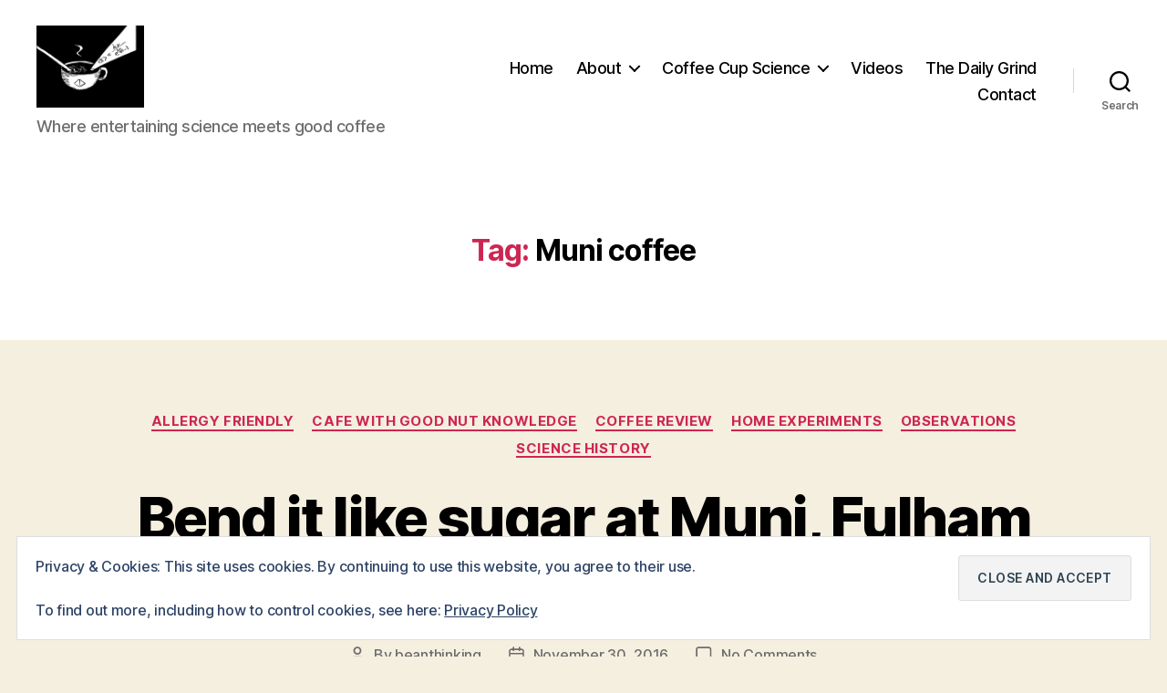

--- FILE ---
content_type: text/html; charset=UTF-8
request_url: https://www.beanthinking.org/?tag=muni-coffee
body_size: 17913
content:
<!DOCTYPE html>

<html class="no-js" lang="en-GB">

	<head>

		<meta charset="UTF-8">
		<meta name="viewport" content="width=device-width, initial-scale=1.0">

		<link rel="profile" href="https://gmpg.org/xfn/11">

		<title>Muni coffee &#8211; Bean Thinking</title>
<meta name='robots' content='max-image-preview:large' />
<link rel='dns-prefetch' href='//secure.gravatar.com' />
<link rel='dns-prefetch' href='//stats.wp.com' />
<link rel='dns-prefetch' href='//v0.wordpress.com' />
<link rel='preconnect' href='//i0.wp.com' />
<link rel="alternate" type="application/rss+xml" title="Bean Thinking &raquo; Feed" href="https://www.beanthinking.org/?feed=rss2" />
<link rel="alternate" type="application/rss+xml" title="Bean Thinking &raquo; Comments Feed" href="https://www.beanthinking.org/?feed=comments-rss2" />
<link rel="alternate" type="application/rss+xml" title="Bean Thinking &raquo; Muni coffee Tag Feed" href="https://www.beanthinking.org/?feed=rss2&#038;tag=muni-coffee" />
<style id='wp-img-auto-sizes-contain-inline-css'>
img:is([sizes=auto i],[sizes^="auto," i]){contain-intrinsic-size:3000px 1500px}
/*# sourceURL=wp-img-auto-sizes-contain-inline-css */
</style>
<link rel='stylesheet' id='validate-engine-css-css' href='https://www.beanthinking.org/wp-content/plugins/wysija-newsletters/css/validationEngine.jquery.css?ver=2.22' media='all' />
<style id='wp-emoji-styles-inline-css'>

	img.wp-smiley, img.emoji {
		display: inline !important;
		border: none !important;
		box-shadow: none !important;
		height: 1em !important;
		width: 1em !important;
		margin: 0 0.07em !important;
		vertical-align: -0.1em !important;
		background: none !important;
		padding: 0 !important;
	}
/*# sourceURL=wp-emoji-styles-inline-css */
</style>
<link rel='stylesheet' id='wp-block-library-css' href='https://www.beanthinking.org/wp-includes/css/dist/block-library/style.min.css?ver=6.9' media='all' />
<style id='global-styles-inline-css'>
:root{--wp--preset--aspect-ratio--square: 1;--wp--preset--aspect-ratio--4-3: 4/3;--wp--preset--aspect-ratio--3-4: 3/4;--wp--preset--aspect-ratio--3-2: 3/2;--wp--preset--aspect-ratio--2-3: 2/3;--wp--preset--aspect-ratio--16-9: 16/9;--wp--preset--aspect-ratio--9-16: 9/16;--wp--preset--color--black: #000000;--wp--preset--color--cyan-bluish-gray: #abb8c3;--wp--preset--color--white: #ffffff;--wp--preset--color--pale-pink: #f78da7;--wp--preset--color--vivid-red: #cf2e2e;--wp--preset--color--luminous-vivid-orange: #ff6900;--wp--preset--color--luminous-vivid-amber: #fcb900;--wp--preset--color--light-green-cyan: #7bdcb5;--wp--preset--color--vivid-green-cyan: #00d084;--wp--preset--color--pale-cyan-blue: #8ed1fc;--wp--preset--color--vivid-cyan-blue: #0693e3;--wp--preset--color--vivid-purple: #9b51e0;--wp--preset--color--accent: #cd2653;--wp--preset--color--primary: #000000;--wp--preset--color--secondary: #6d6d6d;--wp--preset--color--subtle-background: #dcd7ca;--wp--preset--color--background: #f5efe0;--wp--preset--gradient--vivid-cyan-blue-to-vivid-purple: linear-gradient(135deg,rgb(6,147,227) 0%,rgb(155,81,224) 100%);--wp--preset--gradient--light-green-cyan-to-vivid-green-cyan: linear-gradient(135deg,rgb(122,220,180) 0%,rgb(0,208,130) 100%);--wp--preset--gradient--luminous-vivid-amber-to-luminous-vivid-orange: linear-gradient(135deg,rgb(252,185,0) 0%,rgb(255,105,0) 100%);--wp--preset--gradient--luminous-vivid-orange-to-vivid-red: linear-gradient(135deg,rgb(255,105,0) 0%,rgb(207,46,46) 100%);--wp--preset--gradient--very-light-gray-to-cyan-bluish-gray: linear-gradient(135deg,rgb(238,238,238) 0%,rgb(169,184,195) 100%);--wp--preset--gradient--cool-to-warm-spectrum: linear-gradient(135deg,rgb(74,234,220) 0%,rgb(151,120,209) 20%,rgb(207,42,186) 40%,rgb(238,44,130) 60%,rgb(251,105,98) 80%,rgb(254,248,76) 100%);--wp--preset--gradient--blush-light-purple: linear-gradient(135deg,rgb(255,206,236) 0%,rgb(152,150,240) 100%);--wp--preset--gradient--blush-bordeaux: linear-gradient(135deg,rgb(254,205,165) 0%,rgb(254,45,45) 50%,rgb(107,0,62) 100%);--wp--preset--gradient--luminous-dusk: linear-gradient(135deg,rgb(255,203,112) 0%,rgb(199,81,192) 50%,rgb(65,88,208) 100%);--wp--preset--gradient--pale-ocean: linear-gradient(135deg,rgb(255,245,203) 0%,rgb(182,227,212) 50%,rgb(51,167,181) 100%);--wp--preset--gradient--electric-grass: linear-gradient(135deg,rgb(202,248,128) 0%,rgb(113,206,126) 100%);--wp--preset--gradient--midnight: linear-gradient(135deg,rgb(2,3,129) 0%,rgb(40,116,252) 100%);--wp--preset--font-size--small: 18px;--wp--preset--font-size--medium: 20px;--wp--preset--font-size--large: 26.25px;--wp--preset--font-size--x-large: 42px;--wp--preset--font-size--normal: 21px;--wp--preset--font-size--larger: 32px;--wp--preset--spacing--20: 0.44rem;--wp--preset--spacing--30: 0.67rem;--wp--preset--spacing--40: 1rem;--wp--preset--spacing--50: 1.5rem;--wp--preset--spacing--60: 2.25rem;--wp--preset--spacing--70: 3.38rem;--wp--preset--spacing--80: 5.06rem;--wp--preset--shadow--natural: 6px 6px 9px rgba(0, 0, 0, 0.2);--wp--preset--shadow--deep: 12px 12px 50px rgba(0, 0, 0, 0.4);--wp--preset--shadow--sharp: 6px 6px 0px rgba(0, 0, 0, 0.2);--wp--preset--shadow--outlined: 6px 6px 0px -3px rgb(255, 255, 255), 6px 6px rgb(0, 0, 0);--wp--preset--shadow--crisp: 6px 6px 0px rgb(0, 0, 0);}:where(.is-layout-flex){gap: 0.5em;}:where(.is-layout-grid){gap: 0.5em;}body .is-layout-flex{display: flex;}.is-layout-flex{flex-wrap: wrap;align-items: center;}.is-layout-flex > :is(*, div){margin: 0;}body .is-layout-grid{display: grid;}.is-layout-grid > :is(*, div){margin: 0;}:where(.wp-block-columns.is-layout-flex){gap: 2em;}:where(.wp-block-columns.is-layout-grid){gap: 2em;}:where(.wp-block-post-template.is-layout-flex){gap: 1.25em;}:where(.wp-block-post-template.is-layout-grid){gap: 1.25em;}.has-black-color{color: var(--wp--preset--color--black) !important;}.has-cyan-bluish-gray-color{color: var(--wp--preset--color--cyan-bluish-gray) !important;}.has-white-color{color: var(--wp--preset--color--white) !important;}.has-pale-pink-color{color: var(--wp--preset--color--pale-pink) !important;}.has-vivid-red-color{color: var(--wp--preset--color--vivid-red) !important;}.has-luminous-vivid-orange-color{color: var(--wp--preset--color--luminous-vivid-orange) !important;}.has-luminous-vivid-amber-color{color: var(--wp--preset--color--luminous-vivid-amber) !important;}.has-light-green-cyan-color{color: var(--wp--preset--color--light-green-cyan) !important;}.has-vivid-green-cyan-color{color: var(--wp--preset--color--vivid-green-cyan) !important;}.has-pale-cyan-blue-color{color: var(--wp--preset--color--pale-cyan-blue) !important;}.has-vivid-cyan-blue-color{color: var(--wp--preset--color--vivid-cyan-blue) !important;}.has-vivid-purple-color{color: var(--wp--preset--color--vivid-purple) !important;}.has-black-background-color{background-color: var(--wp--preset--color--black) !important;}.has-cyan-bluish-gray-background-color{background-color: var(--wp--preset--color--cyan-bluish-gray) !important;}.has-white-background-color{background-color: var(--wp--preset--color--white) !important;}.has-pale-pink-background-color{background-color: var(--wp--preset--color--pale-pink) !important;}.has-vivid-red-background-color{background-color: var(--wp--preset--color--vivid-red) !important;}.has-luminous-vivid-orange-background-color{background-color: var(--wp--preset--color--luminous-vivid-orange) !important;}.has-luminous-vivid-amber-background-color{background-color: var(--wp--preset--color--luminous-vivid-amber) !important;}.has-light-green-cyan-background-color{background-color: var(--wp--preset--color--light-green-cyan) !important;}.has-vivid-green-cyan-background-color{background-color: var(--wp--preset--color--vivid-green-cyan) !important;}.has-pale-cyan-blue-background-color{background-color: var(--wp--preset--color--pale-cyan-blue) !important;}.has-vivid-cyan-blue-background-color{background-color: var(--wp--preset--color--vivid-cyan-blue) !important;}.has-vivid-purple-background-color{background-color: var(--wp--preset--color--vivid-purple) !important;}.has-black-border-color{border-color: var(--wp--preset--color--black) !important;}.has-cyan-bluish-gray-border-color{border-color: var(--wp--preset--color--cyan-bluish-gray) !important;}.has-white-border-color{border-color: var(--wp--preset--color--white) !important;}.has-pale-pink-border-color{border-color: var(--wp--preset--color--pale-pink) !important;}.has-vivid-red-border-color{border-color: var(--wp--preset--color--vivid-red) !important;}.has-luminous-vivid-orange-border-color{border-color: var(--wp--preset--color--luminous-vivid-orange) !important;}.has-luminous-vivid-amber-border-color{border-color: var(--wp--preset--color--luminous-vivid-amber) !important;}.has-light-green-cyan-border-color{border-color: var(--wp--preset--color--light-green-cyan) !important;}.has-vivid-green-cyan-border-color{border-color: var(--wp--preset--color--vivid-green-cyan) !important;}.has-pale-cyan-blue-border-color{border-color: var(--wp--preset--color--pale-cyan-blue) !important;}.has-vivid-cyan-blue-border-color{border-color: var(--wp--preset--color--vivid-cyan-blue) !important;}.has-vivid-purple-border-color{border-color: var(--wp--preset--color--vivid-purple) !important;}.has-vivid-cyan-blue-to-vivid-purple-gradient-background{background: var(--wp--preset--gradient--vivid-cyan-blue-to-vivid-purple) !important;}.has-light-green-cyan-to-vivid-green-cyan-gradient-background{background: var(--wp--preset--gradient--light-green-cyan-to-vivid-green-cyan) !important;}.has-luminous-vivid-amber-to-luminous-vivid-orange-gradient-background{background: var(--wp--preset--gradient--luminous-vivid-amber-to-luminous-vivid-orange) !important;}.has-luminous-vivid-orange-to-vivid-red-gradient-background{background: var(--wp--preset--gradient--luminous-vivid-orange-to-vivid-red) !important;}.has-very-light-gray-to-cyan-bluish-gray-gradient-background{background: var(--wp--preset--gradient--very-light-gray-to-cyan-bluish-gray) !important;}.has-cool-to-warm-spectrum-gradient-background{background: var(--wp--preset--gradient--cool-to-warm-spectrum) !important;}.has-blush-light-purple-gradient-background{background: var(--wp--preset--gradient--blush-light-purple) !important;}.has-blush-bordeaux-gradient-background{background: var(--wp--preset--gradient--blush-bordeaux) !important;}.has-luminous-dusk-gradient-background{background: var(--wp--preset--gradient--luminous-dusk) !important;}.has-pale-ocean-gradient-background{background: var(--wp--preset--gradient--pale-ocean) !important;}.has-electric-grass-gradient-background{background: var(--wp--preset--gradient--electric-grass) !important;}.has-midnight-gradient-background{background: var(--wp--preset--gradient--midnight) !important;}.has-small-font-size{font-size: var(--wp--preset--font-size--small) !important;}.has-medium-font-size{font-size: var(--wp--preset--font-size--medium) !important;}.has-large-font-size{font-size: var(--wp--preset--font-size--large) !important;}.has-x-large-font-size{font-size: var(--wp--preset--font-size--x-large) !important;}
/*# sourceURL=global-styles-inline-css */
</style>

<style id='classic-theme-styles-inline-css'>
/*! This file is auto-generated */
.wp-block-button__link{color:#fff;background-color:#32373c;border-radius:9999px;box-shadow:none;text-decoration:none;padding:calc(.667em + 2px) calc(1.333em + 2px);font-size:1.125em}.wp-block-file__button{background:#32373c;color:#fff;text-decoration:none}
/*# sourceURL=/wp-includes/css/classic-themes.min.css */
</style>
<link rel='stylesheet' id='twentytwenty-style-css' href='https://www.beanthinking.org/wp-content/themes/twentytwenty/style.css?ver=3.0' media='all' />
<style id='twentytwenty-style-inline-css'>
.color-accent,.color-accent-hover:hover,.color-accent-hover:focus,:root .has-accent-color,.has-drop-cap:not(:focus):first-letter,.wp-block-button.is-style-outline,a { color: #cd2653; }blockquote,.border-color-accent,.border-color-accent-hover:hover,.border-color-accent-hover:focus { border-color: #cd2653; }button,.button,.faux-button,.wp-block-button__link,.wp-block-file .wp-block-file__button,input[type="button"],input[type="reset"],input[type="submit"],.bg-accent,.bg-accent-hover:hover,.bg-accent-hover:focus,:root .has-accent-background-color,.comment-reply-link { background-color: #cd2653; }.fill-children-accent,.fill-children-accent * { fill: #cd2653; }body,.entry-title a,:root .has-primary-color { color: #000000; }:root .has-primary-background-color { background-color: #000000; }cite,figcaption,.wp-caption-text,.post-meta,.entry-content .wp-block-archives li,.entry-content .wp-block-categories li,.entry-content .wp-block-latest-posts li,.wp-block-latest-comments__comment-date,.wp-block-latest-posts__post-date,.wp-block-embed figcaption,.wp-block-image figcaption,.wp-block-pullquote cite,.comment-metadata,.comment-respond .comment-notes,.comment-respond .logged-in-as,.pagination .dots,.entry-content hr:not(.has-background),hr.styled-separator,:root .has-secondary-color { color: #6d6d6d; }:root .has-secondary-background-color { background-color: #6d6d6d; }pre,fieldset,input,textarea,table,table *,hr { border-color: #dcd7ca; }caption,code,code,kbd,samp,.wp-block-table.is-style-stripes tbody tr:nth-child(odd),:root .has-subtle-background-background-color { background-color: #dcd7ca; }.wp-block-table.is-style-stripes { border-bottom-color: #dcd7ca; }.wp-block-latest-posts.is-grid li { border-top-color: #dcd7ca; }:root .has-subtle-background-color { color: #dcd7ca; }body:not(.overlay-header) .primary-menu > li > a,body:not(.overlay-header) .primary-menu > li > .icon,.modal-menu a,.footer-menu a, .footer-widgets a:where(:not(.wp-block-button__link)),#site-footer .wp-block-button.is-style-outline,.wp-block-pullquote:before,.singular:not(.overlay-header) .entry-header a,.archive-header a,.header-footer-group .color-accent,.header-footer-group .color-accent-hover:hover { color: #cd2653; }.social-icons a,#site-footer button:not(.toggle),#site-footer .button,#site-footer .faux-button,#site-footer .wp-block-button__link,#site-footer .wp-block-file__button,#site-footer input[type="button"],#site-footer input[type="reset"],#site-footer input[type="submit"] { background-color: #cd2653; }.header-footer-group,body:not(.overlay-header) #site-header .toggle,.menu-modal .toggle { color: #000000; }body:not(.overlay-header) .primary-menu ul { background-color: #000000; }body:not(.overlay-header) .primary-menu > li > ul:after { border-bottom-color: #000000; }body:not(.overlay-header) .primary-menu ul ul:after { border-left-color: #000000; }.site-description,body:not(.overlay-header) .toggle-inner .toggle-text,.widget .post-date,.widget .rss-date,.widget_archive li,.widget_categories li,.widget cite,.widget_pages li,.widget_meta li,.widget_nav_menu li,.powered-by-wordpress,.footer-credits .privacy-policy,.to-the-top,.singular .entry-header .post-meta,.singular:not(.overlay-header) .entry-header .post-meta a { color: #6d6d6d; }.header-footer-group pre,.header-footer-group fieldset,.header-footer-group input,.header-footer-group textarea,.header-footer-group table,.header-footer-group table *,.footer-nav-widgets-wrapper,#site-footer,.menu-modal nav *,.footer-widgets-outer-wrapper,.footer-top { border-color: #dcd7ca; }.header-footer-group table caption,body:not(.overlay-header) .header-inner .toggle-wrapper::before { background-color: #dcd7ca; }
/*# sourceURL=twentytwenty-style-inline-css */
</style>
<link rel='stylesheet' id='twentytwenty-fonts-css' href='https://www.beanthinking.org/wp-content/themes/twentytwenty/assets/css/font-inter.css?ver=3.0' media='all' />
<link rel='stylesheet' id='twentytwenty-print-style-css' href='https://www.beanthinking.org/wp-content/themes/twentytwenty/print.css?ver=3.0' media='print' />
<link rel='stylesheet' id='twentytwenty-jetpack-css' href='https://www.beanthinking.org/wp-content/plugins/jetpack/modules/theme-tools/compat/twentytwenty.css?ver=15.4' media='all' />
<style id='jetpack_facebook_likebox-inline-css'>
.widget_facebook_likebox {
	overflow: hidden;
}

/*# sourceURL=https://www.beanthinking.org/wp-content/plugins/jetpack/modules/widgets/facebook-likebox/style.css */
</style>
<script src="https://www.beanthinking.org/wp-content/themes/twentytwenty/assets/js/index.js?ver=3.0" id="twentytwenty-js-js" defer data-wp-strategy="defer"></script>
<link rel="https://api.w.org/" href="https://www.beanthinking.org/index.php?rest_route=/" /><link rel="alternate" title="JSON" type="application/json" href="https://www.beanthinking.org/index.php?rest_route=/wp/v2/tags/1339" /><link rel="EditURI" type="application/rsd+xml" title="RSD" href="https://www.beanthinking.org/xmlrpc.php?rsd" />
<meta name="generator" content="WordPress 6.9" />
	<style>img#wpstats{display:none}</style>
		<script>
document.documentElement.className = document.documentElement.className.replace( 'no-js', 'js' );
//# sourceURL=twentytwenty_no_js_class
</script>

<!-- Jetpack Open Graph Tags -->
<meta property="og:type" content="website" />
<meta property="og:title" content="Muni coffee &#8211; Bean Thinking" />
<meta property="og:url" content="https://www.beanthinking.org/?tag=muni-coffee" />
<meta property="og:site_name" content="Bean Thinking" />
<meta property="og:image" content="https://i0.wp.com/www.beanthinking.org/wp-content/uploads/2023/05/BeanThinking_cupimgext.jpg?fit=1006%2C768&#038;ssl=1" />
<meta property="og:image:width" content="1006" />
<meta property="og:image:height" content="768" />
<meta property="og:image:alt" content="" />
<meta property="og:locale" content="en_GB" />
<meta name="twitter:site" content="@thinking_bean" />

<!-- End Jetpack Open Graph Tags -->

	<link rel='stylesheet' id='eu-cookie-law-style-css' href='https://www.beanthinking.org/wp-content/plugins/jetpack/modules/widgets/eu-cookie-law/style.css?ver=15.4' media='all' />
</head>

	<body class="archive tag tag-muni-coffee tag-1339 wp-custom-logo wp-embed-responsive wp-theme-twentytwenty enable-search-modal has-no-pagination showing-comments show-avatars footer-top-visible">

		<a class="skip-link screen-reader-text" href="#site-content">Skip to the content</a>
		<header id="site-header" class="header-footer-group">

			<div class="header-inner section-inner">

				<div class="header-titles-wrapper">

					
						<button class="toggle search-toggle mobile-search-toggle" data-toggle-target=".search-modal" data-toggle-body-class="showing-search-modal" data-set-focus=".search-modal .search-field" aria-expanded="false">
							<span class="toggle-inner">
								<span class="toggle-icon">
									<svg class="svg-icon" aria-hidden="true" role="img" focusable="false" xmlns="http://www.w3.org/2000/svg" width="23" height="23" viewBox="0 0 23 23"><path d="M38.710696,48.0601792 L43,52.3494831 L41.3494831,54 L37.0601792,49.710696 C35.2632422,51.1481185 32.9839107,52.0076499 30.5038249,52.0076499 C24.7027226,52.0076499 20,47.3049272 20,41.5038249 C20,35.7027226 24.7027226,31 30.5038249,31 C36.3049272,31 41.0076499,35.7027226 41.0076499,41.5038249 C41.0076499,43.9839107 40.1481185,46.2632422 38.710696,48.0601792 Z M36.3875844,47.1716785 C37.8030221,45.7026647 38.6734666,43.7048964 38.6734666,41.5038249 C38.6734666,36.9918565 35.0157934,33.3341833 30.5038249,33.3341833 C25.9918565,33.3341833 22.3341833,36.9918565 22.3341833,41.5038249 C22.3341833,46.0157934 25.9918565,49.6734666 30.5038249,49.6734666 C32.7048964,49.6734666 34.7026647,48.8030221 36.1716785,47.3875844 C36.2023931,47.347638 36.2360451,47.3092237 36.2726343,47.2726343 C36.3092237,47.2360451 36.347638,47.2023931 36.3875844,47.1716785 Z" transform="translate(-20 -31)" /></svg>								</span>
								<span class="toggle-text">Search</span>
							</span>
						</button><!-- .search-toggle -->

					
					<div class="header-titles">

						<div class="site-logo faux-heading"><a href="https://www.beanthinking.org/" class="custom-logo-link" rel="home"><img width="1006" height="768" src="https://i0.wp.com/www.beanthinking.org/wp-content/uploads/2023/05/BeanThinking_cupimgext.jpg?fit=1006%2C768&amp;ssl=1" class="custom-logo" alt="Bean Thinking" decoding="async" fetchpriority="high" srcset="https://i0.wp.com/www.beanthinking.org/wp-content/uploads/2023/05/BeanThinking_cupimgext.jpg?w=1006&amp;ssl=1 1006w, https://i0.wp.com/www.beanthinking.org/wp-content/uploads/2023/05/BeanThinking_cupimgext.jpg?resize=300%2C229&amp;ssl=1 300w, https://i0.wp.com/www.beanthinking.org/wp-content/uploads/2023/05/BeanThinking_cupimgext.jpg?resize=768%2C586&amp;ssl=1 768w, https://i0.wp.com/www.beanthinking.org/wp-content/uploads/2023/05/BeanThinking_cupimgext.jpg?resize=600%2C458&amp;ssl=1 600w" sizes="(max-width: 1006px) 100vw, 1006px" /></a><span class="screen-reader-text">Bean Thinking</span></div><div class="site-description">Where entertaining science meets good coffee</div><!-- .site-description -->
					</div><!-- .header-titles -->

					<button class="toggle nav-toggle mobile-nav-toggle" data-toggle-target=".menu-modal"  data-toggle-body-class="showing-menu-modal" aria-expanded="false" data-set-focus=".close-nav-toggle">
						<span class="toggle-inner">
							<span class="toggle-icon">
								<svg class="svg-icon" aria-hidden="true" role="img" focusable="false" xmlns="http://www.w3.org/2000/svg" width="26" height="7" viewBox="0 0 26 7"><path fill-rule="evenodd" d="M332.5,45 C330.567003,45 329,43.4329966 329,41.5 C329,39.5670034 330.567003,38 332.5,38 C334.432997,38 336,39.5670034 336,41.5 C336,43.4329966 334.432997,45 332.5,45 Z M342,45 C340.067003,45 338.5,43.4329966 338.5,41.5 C338.5,39.5670034 340.067003,38 342,38 C343.932997,38 345.5,39.5670034 345.5,41.5 C345.5,43.4329966 343.932997,45 342,45 Z M351.5,45 C349.567003,45 348,43.4329966 348,41.5 C348,39.5670034 349.567003,38 351.5,38 C353.432997,38 355,39.5670034 355,41.5 C355,43.4329966 353.432997,45 351.5,45 Z" transform="translate(-329 -38)" /></svg>							</span>
							<span class="toggle-text">Menu</span>
						</span>
					</button><!-- .nav-toggle -->

				</div><!-- .header-titles-wrapper -->

				<div class="header-navigation-wrapper">

					
							<nav class="primary-menu-wrapper" aria-label="Horizontal">

								<ul class="primary-menu reset-list-style">

								<li id="menu-item-68" class="menu-item menu-item-type-post_type menu-item-object-page menu-item-home menu-item-68"><a href="https://www.beanthinking.org/">Home</a></li>
<li id="menu-item-66" class="menu-item menu-item-type-post_type menu-item-object-page menu-item-has-children menu-item-66"><a href="https://www.beanthinking.org/?page_id=7">About</a><span class="icon"></span>
<ul class="sub-menu">
	<li id="menu-item-9735" class="menu-item menu-item-type-post_type menu-item-object-page menu-item-9735"><a href="https://www.beanthinking.org/?page_id=9718">About</a></li>
	<li id="menu-item-5649" class="menu-item menu-item-type-post_type menu-item-object-page menu-item-privacy-policy menu-item-5649"><a rel="privacy-policy" href="https://www.beanthinking.org/?page_id=5621">Privacy Policy</a></li>
</ul>
</li>
<li id="menu-item-63" class="menu-item menu-item-type-post_type menu-item-object-page menu-item-has-children menu-item-63"><a href="https://www.beanthinking.org/?page_id=36">Coffee Cup Science</a><span class="icon"></span>
<ul class="sub-menu">
	<li id="menu-item-7261" class="menu-item menu-item-type-post_type menu-item-object-page menu-item-7261"><a href="https://www.beanthinking.org/?page_id=7249">Coffee and Science at Amoret, Notting Hill</a></li>
	<li id="menu-item-115" class="menu-item menu-item-type-post_type menu-item-object-page menu-item-115"><a href="https://www.beanthinking.org/?page_id=106">Why coffee is a bad idea for your smart phone</a></li>
	<li id="menu-item-105" class="menu-item menu-item-type-post_type menu-item-object-page menu-item-105"><a href="https://www.beanthinking.org/?page_id=102">Coffee and wine</a></li>
	<li id="menu-item-127" class="menu-item menu-item-type-post_type menu-item-object-page menu-item-127"><a href="https://www.beanthinking.org/?page_id=120">Blue sky thinking</a></li>
	<li id="menu-item-162" class="menu-item menu-item-type-post_type menu-item-object-page menu-item-162"><a href="https://www.beanthinking.org/?page_id=146">Kelvin, Darwin and cooling coffee</a></li>
	<li id="menu-item-9550" class="menu-item menu-item-type-post_type menu-item-object-page menu-item-9550"><a href="https://www.beanthinking.org/?page_id=9512">Cafe Physics Reviews</a></li>
</ul>
</li>
<li id="menu-item-548" class="menu-item menu-item-type-post_type menu-item-object-page menu-item-548"><a href="https://www.beanthinking.org/?page_id=543">Videos</a></li>
<li id="menu-item-62" class="menu-item menu-item-type-post_type menu-item-object-page current_page_parent menu-item-62"><a href="https://www.beanthinking.org/?page_id=51">The Daily Grind</a></li>
<li id="menu-item-64" class="menu-item menu-item-type-post_type menu-item-object-page menu-item-64"><a href="https://www.beanthinking.org/?page_id=26">Contact</a></li>

								</ul>

							</nav><!-- .primary-menu-wrapper -->

						
						<div class="header-toggles hide-no-js">

						
							<div class="toggle-wrapper search-toggle-wrapper">

								<button class="toggle search-toggle desktop-search-toggle" data-toggle-target=".search-modal" data-toggle-body-class="showing-search-modal" data-set-focus=".search-modal .search-field" aria-expanded="false">
									<span class="toggle-inner">
										<svg class="svg-icon" aria-hidden="true" role="img" focusable="false" xmlns="http://www.w3.org/2000/svg" width="23" height="23" viewBox="0 0 23 23"><path d="M38.710696,48.0601792 L43,52.3494831 L41.3494831,54 L37.0601792,49.710696 C35.2632422,51.1481185 32.9839107,52.0076499 30.5038249,52.0076499 C24.7027226,52.0076499 20,47.3049272 20,41.5038249 C20,35.7027226 24.7027226,31 30.5038249,31 C36.3049272,31 41.0076499,35.7027226 41.0076499,41.5038249 C41.0076499,43.9839107 40.1481185,46.2632422 38.710696,48.0601792 Z M36.3875844,47.1716785 C37.8030221,45.7026647 38.6734666,43.7048964 38.6734666,41.5038249 C38.6734666,36.9918565 35.0157934,33.3341833 30.5038249,33.3341833 C25.9918565,33.3341833 22.3341833,36.9918565 22.3341833,41.5038249 C22.3341833,46.0157934 25.9918565,49.6734666 30.5038249,49.6734666 C32.7048964,49.6734666 34.7026647,48.8030221 36.1716785,47.3875844 C36.2023931,47.347638 36.2360451,47.3092237 36.2726343,47.2726343 C36.3092237,47.2360451 36.347638,47.2023931 36.3875844,47.1716785 Z" transform="translate(-20 -31)" /></svg>										<span class="toggle-text">Search</span>
									</span>
								</button><!-- .search-toggle -->

							</div>

							
						</div><!-- .header-toggles -->
						
				</div><!-- .header-navigation-wrapper -->

			</div><!-- .header-inner -->

			<div class="search-modal cover-modal header-footer-group" data-modal-target-string=".search-modal" role="dialog" aria-modal="true" aria-label="Search">

	<div class="search-modal-inner modal-inner">

		<div class="section-inner">

			<form role="search" aria-label="Search for:" method="get" class="search-form" action="https://www.beanthinking.org/">
	<label for="search-form-1">
		<span class="screen-reader-text">
			Search for:		</span>
		<input type="search" id="search-form-1" class="search-field" placeholder="Search &hellip;" value="" name="s" />
	</label>
	<input type="submit" class="search-submit" value="Search" />
</form>

			<button class="toggle search-untoggle close-search-toggle fill-children-current-color" data-toggle-target=".search-modal" data-toggle-body-class="showing-search-modal" data-set-focus=".search-modal .search-field">
				<span class="screen-reader-text">
					Close search				</span>
				<svg class="svg-icon" aria-hidden="true" role="img" focusable="false" xmlns="http://www.w3.org/2000/svg" width="16" height="16" viewBox="0 0 16 16"><polygon fill="" fill-rule="evenodd" points="6.852 7.649 .399 1.195 1.445 .149 7.899 6.602 14.352 .149 15.399 1.195 8.945 7.649 15.399 14.102 14.352 15.149 7.899 8.695 1.445 15.149 .399 14.102" /></svg>			</button><!-- .search-toggle -->

		</div><!-- .section-inner -->

	</div><!-- .search-modal-inner -->

</div><!-- .menu-modal -->

		</header><!-- #site-header -->

		
<div class="menu-modal cover-modal header-footer-group" data-modal-target-string=".menu-modal">

	<div class="menu-modal-inner modal-inner">

		<div class="menu-wrapper section-inner">

			<div class="menu-top">

				<button class="toggle close-nav-toggle fill-children-current-color" data-toggle-target=".menu-modal" data-toggle-body-class="showing-menu-modal" data-set-focus=".menu-modal">
					<span class="toggle-text">Close Menu</span>
					<svg class="svg-icon" aria-hidden="true" role="img" focusable="false" xmlns="http://www.w3.org/2000/svg" width="16" height="16" viewBox="0 0 16 16"><polygon fill="" fill-rule="evenodd" points="6.852 7.649 .399 1.195 1.445 .149 7.899 6.602 14.352 .149 15.399 1.195 8.945 7.649 15.399 14.102 14.352 15.149 7.899 8.695 1.445 15.149 .399 14.102" /></svg>				</button><!-- .nav-toggle -->

				
					<nav class="mobile-menu" aria-label="Mobile">

						<ul class="modal-menu reset-list-style">

						<li class="menu-item menu-item-type-post_type menu-item-object-page menu-item-home menu-item-68"><div class="ancestor-wrapper"><a href="https://www.beanthinking.org/">Home</a></div><!-- .ancestor-wrapper --></li>
<li class="menu-item menu-item-type-post_type menu-item-object-page menu-item-has-children menu-item-66"><div class="ancestor-wrapper"><a href="https://www.beanthinking.org/?page_id=7">About</a><button class="toggle sub-menu-toggle fill-children-current-color" data-toggle-target=".menu-modal .menu-item-66 > .sub-menu" data-toggle-type="slidetoggle" data-toggle-duration="250" aria-expanded="false"><span class="screen-reader-text">Show sub menu</span><svg class="svg-icon" aria-hidden="true" role="img" focusable="false" xmlns="http://www.w3.org/2000/svg" width="20" height="12" viewBox="0 0 20 12"><polygon fill="" fill-rule="evenodd" points="1319.899 365.778 1327.678 358 1329.799 360.121 1319.899 370.021 1310 360.121 1312.121 358" transform="translate(-1310 -358)" /></svg></button></div><!-- .ancestor-wrapper -->
<ul class="sub-menu">
	<li class="menu-item menu-item-type-post_type menu-item-object-page menu-item-9735"><div class="ancestor-wrapper"><a href="https://www.beanthinking.org/?page_id=9718">About</a></div><!-- .ancestor-wrapper --></li>
	<li class="menu-item menu-item-type-post_type menu-item-object-page menu-item-privacy-policy menu-item-5649"><div class="ancestor-wrapper"><a rel="privacy-policy" href="https://www.beanthinking.org/?page_id=5621">Privacy Policy</a></div><!-- .ancestor-wrapper --></li>
</ul>
</li>
<li class="menu-item menu-item-type-post_type menu-item-object-page menu-item-has-children menu-item-63"><div class="ancestor-wrapper"><a href="https://www.beanthinking.org/?page_id=36">Coffee Cup Science</a><button class="toggle sub-menu-toggle fill-children-current-color" data-toggle-target=".menu-modal .menu-item-63 > .sub-menu" data-toggle-type="slidetoggle" data-toggle-duration="250" aria-expanded="false"><span class="screen-reader-text">Show sub menu</span><svg class="svg-icon" aria-hidden="true" role="img" focusable="false" xmlns="http://www.w3.org/2000/svg" width="20" height="12" viewBox="0 0 20 12"><polygon fill="" fill-rule="evenodd" points="1319.899 365.778 1327.678 358 1329.799 360.121 1319.899 370.021 1310 360.121 1312.121 358" transform="translate(-1310 -358)" /></svg></button></div><!-- .ancestor-wrapper -->
<ul class="sub-menu">
	<li class="menu-item menu-item-type-post_type menu-item-object-page menu-item-7261"><div class="ancestor-wrapper"><a href="https://www.beanthinking.org/?page_id=7249">Coffee and Science at Amoret, Notting Hill</a></div><!-- .ancestor-wrapper --></li>
	<li class="menu-item menu-item-type-post_type menu-item-object-page menu-item-115"><div class="ancestor-wrapper"><a href="https://www.beanthinking.org/?page_id=106">Why coffee is a bad idea for your smart phone</a></div><!-- .ancestor-wrapper --></li>
	<li class="menu-item menu-item-type-post_type menu-item-object-page menu-item-105"><div class="ancestor-wrapper"><a href="https://www.beanthinking.org/?page_id=102">Coffee and wine</a></div><!-- .ancestor-wrapper --></li>
	<li class="menu-item menu-item-type-post_type menu-item-object-page menu-item-127"><div class="ancestor-wrapper"><a href="https://www.beanthinking.org/?page_id=120">Blue sky thinking</a></div><!-- .ancestor-wrapper --></li>
	<li class="menu-item menu-item-type-post_type menu-item-object-page menu-item-162"><div class="ancestor-wrapper"><a href="https://www.beanthinking.org/?page_id=146">Kelvin, Darwin and cooling coffee</a></div><!-- .ancestor-wrapper --></li>
	<li class="menu-item menu-item-type-post_type menu-item-object-page menu-item-9550"><div class="ancestor-wrapper"><a href="https://www.beanthinking.org/?page_id=9512">Cafe Physics Reviews</a></div><!-- .ancestor-wrapper --></li>
</ul>
</li>
<li class="menu-item menu-item-type-post_type menu-item-object-page menu-item-548"><div class="ancestor-wrapper"><a href="https://www.beanthinking.org/?page_id=543">Videos</a></div><!-- .ancestor-wrapper --></li>
<li class="menu-item menu-item-type-post_type menu-item-object-page current_page_parent menu-item-62"><div class="ancestor-wrapper"><a href="https://www.beanthinking.org/?page_id=51">The Daily Grind</a></div><!-- .ancestor-wrapper --></li>
<li class="menu-item menu-item-type-post_type menu-item-object-page menu-item-64"><div class="ancestor-wrapper"><a href="https://www.beanthinking.org/?page_id=26">Contact</a></div><!-- .ancestor-wrapper --></li>

						</ul>

					</nav>

					
			</div><!-- .menu-top -->

			<div class="menu-bottom">

				
			</div><!-- .menu-bottom -->

		</div><!-- .menu-wrapper -->

	</div><!-- .menu-modal-inner -->

</div><!-- .menu-modal -->

<main id="site-content">

	
		<header class="archive-header has-text-align-center header-footer-group">

			<div class="archive-header-inner section-inner medium">

									<h1 class="archive-title"><span class="color-accent">Tag:</span> <span>Muni coffee</span></h1>
				
				
			</div><!-- .archive-header-inner -->

		</header><!-- .archive-header -->

		
<article class="post-3557 post type-post status-publish format-standard hentry category-allergy-friendly category-cafe-with-good-nut-knowledge category-coffee-review category-home-experiments category-observations category-science-history tag-bending-light-with-sugar tag-chelsea-and-westminster-hospital tag-coffee-near-chelsea-and-westminster-hospital tag-filipino-coffee tag-fulham-road tag-muni tag-muni-coffee tag-philippines-coffee tag-prism tag-refractive-index tag-refractometers tag-refractometry tag-rosalind-franklin-blue-plaque tag-snells-law tag-spectrum tag-straws tag-sugar-solution" id="post-3557">

	
<header class="entry-header has-text-align-center">

	<div class="entry-header-inner section-inner medium">

		
			<div class="entry-categories">
				<span class="screen-reader-text">
					Categories				</span>
				<div class="entry-categories-inner">
					<a href="https://www.beanthinking.org/?cat=1337" rel="category">Allergy friendly</a> <a href="https://www.beanthinking.org/?cat=277" rel="category">cafe with good nut knowledge</a> <a href="https://www.beanthinking.org/?cat=40" rel="category">Coffee review</a> <a href="https://www.beanthinking.org/?cat=123" rel="category">Home experiments</a> <a href="https://www.beanthinking.org/?cat=11" rel="category">Observations</a> <a href="https://www.beanthinking.org/?cat=77" rel="category">Science history</a>				</div><!-- .entry-categories-inner -->
			</div><!-- .entry-categories -->

			<h2 class="entry-title heading-size-1"><a href="https://www.beanthinking.org/?p=3557">Bend it like sugar at Muni, Fulham Road</a></h2>
		<div class="post-meta-wrapper post-meta-single post-meta-single-top">

			<ul class="post-meta">

									<li class="post-author meta-wrapper">
						<span class="meta-icon">
							<span class="screen-reader-text">
								Post author							</span>
							<svg class="svg-icon" aria-hidden="true" role="img" focusable="false" xmlns="http://www.w3.org/2000/svg" width="18" height="20" viewBox="0 0 18 20"><path fill="" d="M18,19 C18,19.5522847 17.5522847,20 17,20 C16.4477153,20 16,19.5522847 16,19 L16,17 C16,15.3431458 14.6568542,14 13,14 L5,14 C3.34314575,14 2,15.3431458 2,17 L2,19 C2,19.5522847 1.55228475,20 1,20 C0.44771525,20 0,19.5522847 0,19 L0,17 C0,14.2385763 2.23857625,12 5,12 L13,12 C15.7614237,12 18,14.2385763 18,17 L18,19 Z M9,10 C6.23857625,10 4,7.76142375 4,5 C4,2.23857625 6.23857625,0 9,0 C11.7614237,0 14,2.23857625 14,5 C14,7.76142375 11.7614237,10 9,10 Z M9,8 C10.6568542,8 12,6.65685425 12,5 C12,3.34314575 10.6568542,2 9,2 C7.34314575,2 6,3.34314575 6,5 C6,6.65685425 7.34314575,8 9,8 Z" /></svg>						</span>
						<span class="meta-text">
							By <a href="https://www.beanthinking.org/?author=1">beanthinking</a>						</span>
					</li>
										<li class="post-date meta-wrapper">
						<span class="meta-icon">
							<span class="screen-reader-text">
								Post date							</span>
							<svg class="svg-icon" aria-hidden="true" role="img" focusable="false" xmlns="http://www.w3.org/2000/svg" width="18" height="19" viewBox="0 0 18 19"><path fill="" d="M4.60069444,4.09375 L3.25,4.09375 C2.47334957,4.09375 1.84375,4.72334957 1.84375,5.5 L1.84375,7.26736111 L16.15625,7.26736111 L16.15625,5.5 C16.15625,4.72334957 15.5266504,4.09375 14.75,4.09375 L13.3993056,4.09375 L13.3993056,4.55555556 C13.3993056,5.02154581 13.0215458,5.39930556 12.5555556,5.39930556 C12.0895653,5.39930556 11.7118056,5.02154581 11.7118056,4.55555556 L11.7118056,4.09375 L6.28819444,4.09375 L6.28819444,4.55555556 C6.28819444,5.02154581 5.9104347,5.39930556 5.44444444,5.39930556 C4.97845419,5.39930556 4.60069444,5.02154581 4.60069444,4.55555556 L4.60069444,4.09375 Z M6.28819444,2.40625 L11.7118056,2.40625 L11.7118056,1 C11.7118056,0.534009742 12.0895653,0.15625 12.5555556,0.15625 C13.0215458,0.15625 13.3993056,0.534009742 13.3993056,1 L13.3993056,2.40625 L14.75,2.40625 C16.4586309,2.40625 17.84375,3.79136906 17.84375,5.5 L17.84375,15.875 C17.84375,17.5836309 16.4586309,18.96875 14.75,18.96875 L3.25,18.96875 C1.54136906,18.96875 0.15625,17.5836309 0.15625,15.875 L0.15625,5.5 C0.15625,3.79136906 1.54136906,2.40625 3.25,2.40625 L4.60069444,2.40625 L4.60069444,1 C4.60069444,0.534009742 4.97845419,0.15625 5.44444444,0.15625 C5.9104347,0.15625 6.28819444,0.534009742 6.28819444,1 L6.28819444,2.40625 Z M1.84375,8.95486111 L1.84375,15.875 C1.84375,16.6516504 2.47334957,17.28125 3.25,17.28125 L14.75,17.28125 C15.5266504,17.28125 16.15625,16.6516504 16.15625,15.875 L16.15625,8.95486111 L1.84375,8.95486111 Z" /></svg>						</span>
						<span class="meta-text">
							<a href="https://www.beanthinking.org/?p=3557">November 30, 2016</a>
						</span>
					</li>
										<li class="post-comment-link meta-wrapper">
						<span class="meta-icon">
							<svg class="svg-icon" aria-hidden="true" role="img" focusable="false" xmlns="http://www.w3.org/2000/svg" width="19" height="19" viewBox="0 0 19 19"><path d="M9.43016863,13.2235931 C9.58624731,13.094699 9.7823475,13.0241935 9.98476849,13.0241935 L15.0564516,13.0241935 C15.8581553,13.0241935 16.5080645,12.3742843 16.5080645,11.5725806 L16.5080645,3.44354839 C16.5080645,2.64184472 15.8581553,1.99193548 15.0564516,1.99193548 L3.44354839,1.99193548 C2.64184472,1.99193548 1.99193548,2.64184472 1.99193548,3.44354839 L1.99193548,11.5725806 C1.99193548,12.3742843 2.64184472,13.0241935 3.44354839,13.0241935 L5.76612903,13.0241935 C6.24715123,13.0241935 6.63709677,13.4141391 6.63709677,13.8951613 L6.63709677,15.5301903 L9.43016863,13.2235931 Z M3.44354839,14.766129 C1.67980032,14.766129 0.25,13.3363287 0.25,11.5725806 L0.25,3.44354839 C0.25,1.67980032 1.67980032,0.25 3.44354839,0.25 L15.0564516,0.25 C16.8201997,0.25 18.25,1.67980032 18.25,3.44354839 L18.25,11.5725806 C18.25,13.3363287 16.8201997,14.766129 15.0564516,14.766129 L10.2979143,14.766129 L6.32072889,18.0506004 C5.75274472,18.5196577 4.89516129,18.1156602 4.89516129,17.3790323 L4.89516129,14.766129 L3.44354839,14.766129 Z" /></svg>						</span>
						<span class="meta-text">
							<a href="https://www.beanthinking.org/?p=3557#respond">No Comments<span class="screen-reader-text"> on Bend it like sugar at Muni, Fulham Road</span></a>						</span>
					</li>
					
			</ul><!-- .post-meta -->

		</div><!-- .post-meta-wrapper -->

		
	</div><!-- .entry-header-inner -->

</header><!-- .entry-header -->

	<div class="post-inner thin ">

		<div class="entry-content">

			<figure id="attachment_3572" aria-describedby="caption-attachment-3572" style="width: 206px" class="wp-caption alignright"><a href="https://i0.wp.com/www.beanthinking.org/wp-content/uploads/2016/11/Muni_exterior.jpg?ssl=1"><img data-recalc-dims="1" decoding="async" class="size-medium wp-image-3572" src="https://i0.wp.com/www.beanthinking.org/wp-content/uploads/2016/11/Muni_exterior.jpg?resize=206%2C300&#038;ssl=1" alt="Muni Coffee, near Chelsea and Westminster hospital" width="206" height="300" srcset="https://i0.wp.com/www.beanthinking.org/wp-content/uploads/2016/11/Muni_exterior.jpg?resize=206%2C300&amp;ssl=1 206w, https://i0.wp.com/www.beanthinking.org/wp-content/uploads/2016/11/Muni_exterior.jpg?resize=768%2C1120&amp;ssl=1 768w, https://i0.wp.com/www.beanthinking.org/wp-content/uploads/2016/11/Muni_exterior.jpg?resize=702%2C1024&amp;ssl=1 702w, https://i0.wp.com/www.beanthinking.org/wp-content/uploads/2016/11/Muni_exterior.jpg?w=1160&amp;ssl=1 1160w, https://i0.wp.com/www.beanthinking.org/wp-content/uploads/2016/11/Muni_exterior.jpg?w=1740&amp;ssl=1 1740w" sizes="(max-width: 206px) 100vw, 206px" /></a><figcaption id="caption-attachment-3572" class="wp-caption-text">Muni Coffee on Fulham Road</figcaption></figure>
<p>The area around Fulham Road and Chelsea &amp; Westminster hospital is one that has long been fairly empty of speciality coffee establishments. Then, in June this year, <a href="http://www.municoffee.com" target="_blank"><span style="text-decoration: underline; color: #000080;">Muni</span></a> opened up on Fulham Road (just over 200 m from the main entrance of the hospital, in case you are visiting and looking for a good café nearby). Muni&#8217;s <a href="http://www.municoffee.com" target="_blank"><span style="text-decoration: underline; color: #000080;">website</span></a> emphasises its social mission, knowing the farmers they trade with by name and introducing Filipino coffee to the UK. Inside, there are plenty of tables (with more outside if you are visiting in warmer times). There is a menu on the wall behind the counter to your right as you enter, but I missed the listing of the Pandan iced tea (which would have been very interesting to try) as I was obviously not paying enough attention and instead opted for my default trying-a-new-cafe coffee, a black Americano.</p>
<p>My sometimes companion in these reviews had a soya hot chocolate while I was very confident to enjoy one of the (lovely) salted caramel brownies because Muni lists all the ingredients for all of their cakes on a tablet device at the counter and so I was encouraged to double-check the ingredients list to see that there was nothing vaguely nut-related in it. A very good feature and this cafe definitely gets a tick in the &#8220;cafes with good nut knowledge&#8221; category on the right (as well as the new allergy-friendly category). As mentioned, the coffee is imported directly from the farmers in the Philippines, and roasted by Muni in North London. The black Americano I tried was fruity and flavoursome, while the beans I purchased and prepared later using a V60 produced a sweet and floral brew, perhaps with blueberry notes (but with no tasting notes on the packet, I&#8217;d be interested to see if others agree with me on this, please let me know in the comments section below).</p>
<figure id="attachment_3573" aria-describedby="caption-attachment-3573" style="width: 281px" class="wp-caption alignleft"><a href="https://i0.wp.com/www.beanthinking.org/wp-content/uploads/2016/11/Muni_coffee.jpg?ssl=1"><img data-recalc-dims="1" decoding="async" class="size-medium wp-image-3573" src="https://i0.wp.com/www.beanthinking.org/wp-content/uploads/2016/11/Muni_coffee.jpg?resize=281%2C300&#038;ssl=1" alt="coffee cake Muni" width="281" height="300" srcset="https://i0.wp.com/www.beanthinking.org/wp-content/uploads/2016/11/Muni_coffee.jpg?resize=281%2C300&amp;ssl=1 281w, https://i0.wp.com/www.beanthinking.org/wp-content/uploads/2016/11/Muni_coffee.jpg?resize=768%2C820&amp;ssl=1 768w, https://i0.wp.com/www.beanthinking.org/wp-content/uploads/2016/11/Muni_coffee.jpg?resize=959%2C1024&amp;ssl=1 959w, https://i0.wp.com/www.beanthinking.org/wp-content/uploads/2016/11/Muni_coffee.jpg?w=1160&amp;ssl=1 1160w, https://i0.wp.com/www.beanthinking.org/wp-content/uploads/2016/11/Muni_coffee.jpg?w=1740&amp;ssl=1 1740w" sizes="(max-width: 281px) 100vw, 281px" /></a><figcaption id="caption-attachment-3573" class="wp-caption-text">Coffee and nut-free salted caramel brownie at Muni</figcaption></figure>
<p>On the ceiling, wooden beams had cracked and aged creating a lovely aesthetic and taking me on a thought trail that involved aeroplane engines and heat process treatments. But then I noticed something else. As it was getting dark, the cars passing by on the busy Fulham Road were mostly using their headlights and this meant that, every so often, the edges of the windows around the door changed these headlights into a spectrum of colour. Flashes of blue, red and green as each car passed. It reminded me of Newton&#8217;s experiments in which he used a prism to first separate sunlight into its various colours before recombining it with another prism into white light. An effect that led me to think about an instrument that has been advertised as a tool to creating better coffee: the <a href="http://drinks.seriouseats.com/2013/09/coffee-tools-extraction-refractometer-extract-mojo-coffee-testing-equipment.html" target="_blank"><span style="text-decoration: underline; color: #000080;">coffee refractometer</span></a>.</p>
<p>Some of the same physics links Newton&#8217;s prism with the coffee refractometer. Perhaps you remember &#8220;<a href="http://scienceworld.wolfram.com/physics/SnellsLaw.html" target="_blank"><span style="text-decoration: underline; color: #000080;">Snell&#8217;s law</span></a>&#8221; from school. The equation describes how much deviation light experiences as it passes from one medium (air) to another medium (glass or coffee). Light travels at different speeds through different media and the refractive index can be thought of as an indicator of the degree to which each medium slows down the light.</p>
<figure id="attachment_3574" aria-describedby="caption-attachment-3574" style="width: 272px" class="wp-caption alignright"><a href="https://i0.wp.com/www.beanthinking.org/wp-content/uploads/2016/11/Muni_Doorspectrum.jpg?ssl=1"><img data-recalc-dims="1" decoding="async" class="size-medium wp-image-3574" src="https://i0.wp.com/www.beanthinking.org/wp-content/uploads/2016/11/Muni_Doorspectrum.jpg?resize=272%2C300&#038;ssl=1" alt="the door at Muni" width="272" height="300" srcset="https://i0.wp.com/www.beanthinking.org/wp-content/uploads/2016/11/Muni_Doorspectrum.jpg?resize=272%2C300&amp;ssl=1 272w, https://i0.wp.com/www.beanthinking.org/wp-content/uploads/2016/11/Muni_Doorspectrum.jpg?resize=768%2C847&amp;ssl=1 768w, https://i0.wp.com/www.beanthinking.org/wp-content/uploads/2016/11/Muni_Doorspectrum.jpg?resize=928%2C1024&amp;ssl=1 928w, https://i0.wp.com/www.beanthinking.org/wp-content/uploads/2016/11/Muni_Doorspectrum.jpg?w=1948&amp;ssl=1 1948w, https://i0.wp.com/www.beanthinking.org/wp-content/uploads/2016/11/Muni_Doorspectrum.jpg?w=1160&amp;ssl=1 1160w, https://i0.wp.com/www.beanthinking.org/wp-content/uploads/2016/11/Muni_Doorspectrum.jpg?w=1740&amp;ssl=1 1740w" sizes="(max-width: 272px) 100vw, 272px" /></a><figcaption id="caption-attachment-3574" class="wp-caption-text">The window at the side of the door at Muni. Rainbows of colour were produced by the headlights of cars as they went by.</figcaption></figure>
<p>For the prism, the important detail is that light is composed of many colours (which means in this context, many wavelengths) and not all wavelengths are slowed to the same degree. This means that the refractive index of the glass prism is slightly different for red light than it is for blue. Consequently, the spectrum opens up as the white light travels through the prism.</p>
<p>For the coffee refractometer, the important point is slightly different. Water containing dissolved solids has a slightly different refractive index than pure water. Measuring the deviation of a light beam through a drop of coffee therefore gives an idea of the <a href="http://www2.ups.edu/faculty/hanson/labtechniques/refractometry/interpret.htm" target="_blank"><span style="text-decoration: underline; color: #000080;">concentration</span></a> of &#8220;total dissolved solids&#8221; and so a guide to the extraction of coffee from the grind that you have achieved. The difference in refractive index is however quite small, if the measurements <a href="http://gizmodo.com/5642561/seeking-mojo-chasing-the-perfect-cup-of-coffee-through-science" target="_blank"><span style="text-decoration: underline; color: #000080;">here</span></a> can be relied upon, while water has a refractive index of 1.333 (at 20ºC), a well extracted coffee showed a refractive index of 1.335. We can calculate how much difference this makes to the angle that the light is deflected: Assuming light enters the drop at an angle of 30º, the angle that light is refracted in water is 22.03º, while in the coffee it is 22.00º. A small effect that would be quite difficult to measure unless you had a refractometer.</p>
<p>However, there is an ingredient in some people&#8217;s coffee that bends light enormously: sugar (though I do hope that no one reading this uses it in the quantities needed for the experiment below). The refractive index of water is very dependent on the total concentration of dissolved sugar it contains. Therefore you can do a really cool experiment in which a sugar solution (which has more concentrated sugar at the bottom than the top) can be seen to bend the path of a laser beam. All the equipment can be easily found at home (or purchased for not too much from hardware/office equipment shops). Let me know if you try the experiment how you get along (and if you decide to try using a refractometer to enhance your coffee brewing experience). The video was shared on youtube by the <a href="https://spectroscopy.wordpress.com" target="_blank"><span style="text-decoration: underline; color: #000080;">Amateur Astronomical Spectroscopy group </span></a>(CAOS).</p>
<p><iframe loading="lazy" title="Bending a laser beam. Experiment." width="580" height="326" src="https://www.youtube.com/embed/zTx7UoPXvr4?feature=oembed" frameborder="0" allow="accelerometer; autoplay; clipboard-write; encrypted-media; gyroscope; picture-in-picture; web-share" referrerpolicy="strict-origin-when-cross-origin" allowfullscreen></iframe></p>
<p>Muni coffee is at 166 Fulham Road, SW10 9PR. Just around the corner on Drayton Gardens, is the blue plaque for <a href="https://www.britannica.com/biography/Rosalind-Franklin" target="_blank"><span style="text-decoration: underline; color: #000080;">Rosalind Franklin</span></a> who used to live at an address there.</p>
<p>&nbsp;</p>

		</div><!-- .entry-content -->

	</div><!-- .post-inner -->

	<div class="section-inner">
		
		<div class="post-meta-wrapper post-meta-single post-meta-single-bottom">

			<ul class="post-meta">

									<li class="post-tags meta-wrapper">
						<span class="meta-icon">
							<span class="screen-reader-text">
								Tags							</span>
							<svg class="svg-icon" aria-hidden="true" role="img" focusable="false" xmlns="http://www.w3.org/2000/svg" width="18" height="18" viewBox="0 0 18 18"><path fill="" d="M15.4496399,8.42490555 L8.66109799,1.63636364 L1.63636364,1.63636364 L1.63636364,8.66081885 L8.42522727,15.44178 C8.57869221,15.5954158 8.78693789,15.6817418 9.00409091,15.6817418 C9.22124393,15.6817418 9.42948961,15.5954158 9.58327627,15.4414581 L15.4486339,9.57610048 C15.7651495,9.25692435 15.7649133,8.74206554 15.4496399,8.42490555 Z M16.6084423,10.7304545 L10.7406818,16.59822 C10.280287,17.0591273 9.65554997,17.3181054 9.00409091,17.3181054 C8.35263185,17.3181054 7.72789481,17.0591273 7.26815877,16.5988788 L0.239976954,9.57887876 C0.0863319284,9.4254126 0,9.21716044 0,9 L0,0.818181818 C0,0.366312477 0.366312477,0 0.818181818,0 L9,0 C9.21699531,0 9.42510306,0.0862010512 9.57854191,0.239639906 L16.6084423,7.26954545 C17.5601275,8.22691012 17.5601275,9.77308988 16.6084423,10.7304545 Z M5,6 C4.44771525,6 4,5.55228475 4,5 C4,4.44771525 4.44771525,4 5,4 C5.55228475,4 6,4.44771525 6,5 C6,5.55228475 5.55228475,6 5,6 Z" /></svg>						</span>
						<span class="meta-text">
							<a href="https://www.beanthinking.org/?tag=bending-light-with-sugar" rel="tag">bending light with sugar</a>, <a href="https://www.beanthinking.org/?tag=chelsea-and-westminster-hospital" rel="tag">chelsea and westminster hospital</a>, <a href="https://www.beanthinking.org/?tag=coffee-near-chelsea-and-westminster-hospital" rel="tag">coffee near chelsea and westminster hospital</a>, <a href="https://www.beanthinking.org/?tag=filipino-coffee" rel="tag">Filipino coffee</a>, <a href="https://www.beanthinking.org/?tag=fulham-road" rel="tag">Fulham Road</a>, <a href="https://www.beanthinking.org/?tag=muni" rel="tag">Muni</a>, <a href="https://www.beanthinking.org/?tag=muni-coffee" rel="tag">Muni coffee</a>, <a href="https://www.beanthinking.org/?tag=philippines-coffee" rel="tag">Philippines coffee</a>, <a href="https://www.beanthinking.org/?tag=prism" rel="tag">prism</a>, <a href="https://www.beanthinking.org/?tag=refractive-index" rel="tag">refractive index</a>, <a href="https://www.beanthinking.org/?tag=refractometers" rel="tag">refractometers</a>, <a href="https://www.beanthinking.org/?tag=refractometry" rel="tag">refractometry</a>, <a href="https://www.beanthinking.org/?tag=rosalind-franklin-blue-plaque" rel="tag">Rosalind Franklin blue plaque</a>, <a href="https://www.beanthinking.org/?tag=snells-law" rel="tag">Snell's law</a>, <a href="https://www.beanthinking.org/?tag=spectrum" rel="tag">spectrum</a>, <a href="https://www.beanthinking.org/?tag=straws" rel="tag">straws</a>, <a href="https://www.beanthinking.org/?tag=sugar-solution" rel="tag">sugar solution</a>						</span>
					</li>
					
			</ul><!-- .post-meta -->

		</div><!-- .post-meta-wrapper -->

		
	</div><!-- .section-inner -->

	
</article><!-- .post -->

	
</main><!-- #site-content -->


	<div class="footer-nav-widgets-wrapper header-footer-group">

		<div class="footer-inner section-inner">

			
			
				<aside class="footer-widgets-outer-wrapper">

					<div class="footer-widgets-wrapper">

						
							<div class="footer-widgets column-one grid-item">
								<div class="widget widget_wysija"><div class="widget-content"><h2 class="widget-title subheading heading-size-3">Subscribe to the Bean Thinking Newsletter</h2><div class="widget_wysija_cont"><div id="msg-form-wysija-2" class="wysija-msg ajax"></div><form id="form-wysija-2" method="post" action="#wysija" class="widget_wysija">
<p class="wysija-paragraph">
    <label>Email <span class="wysija-required">*</span></label>
    
    	<input type="text" name="wysija[user][email]" class="wysija-input validate[required,custom[email]]" title="Email"  value="" />
    
    
    
    <span class="abs-req">
        <input type="text" name="wysija[user][abs][email]" class="wysija-input validated[abs][email]" value="" />
    </span>
    
</p>

<input class="wysija-submit wysija-submit-field" type="submit" value="Subscribe!" />

    <input type="hidden" name="form_id" value="2" />
    <input type="hidden" name="action" value="save" />
    <input type="hidden" name="controller" value="subscribers" />
    <input type="hidden" value="1" name="wysija-page" />

    
        <input type="hidden" name="wysija[user_list][list_ids]" value="3" />
    
 </form></div></div></div><div class="widget widget_facebook_likebox"><div class="widget-content"><h2 class="widget-title subheading heading-size-3"><a href="https://www.facebook.com/Bean-Thinking-1484375498503245/">Bean Thinking on Facebook</a></h2>		<div id="fb-root"></div>
		<div class="fb-page" data-href="https://www.facebook.com/Bean-Thinking-1484375498503245/" data-width="340"  data-height="432" data-hide-cover="false" data-show-facepile="true" data-tabs="false" data-hide-cta="false" data-small-header="false">
		<div class="fb-xfbml-parse-ignore"><blockquote cite="https://www.facebook.com/Bean-Thinking-1484375498503245/"><a href="https://www.facebook.com/Bean-Thinking-1484375498503245/">Bean Thinking on Facebook</a></blockquote></div>
		</div>
		</div></div><div class="widget widget_twitter_timeline"><div class="widget-content"><h2 class="widget-title subheading heading-size-3">Bean Thinking on Twitter</h2><a class="twitter-timeline" data-width="220" data-theme="light" data-border-color="#e8e8e8" data-tweet-limit="3" data-lang="EN" data-partner="jetpack" data-chrome="noscrollbar" href="https://twitter.com/@thinking_bean" href="https://twitter.com/@thinking_bean">My Tweets</a></div></div><div class="widget widget_archive"><div class="widget-content"><h2 class="widget-title subheading heading-size-3">Archives</h2>		<label class="screen-reader-text" for="archives-dropdown-2">Archives</label>
		<select id="archives-dropdown-2" name="archive-dropdown">
			
			<option value="">Select Month</option>
				<option value='https://www.beanthinking.org/?m=202308'> August 2023 </option>
	<option value='https://www.beanthinking.org/?m=202307'> July 2023 </option>
	<option value='https://www.beanthinking.org/?m=202306'> June 2023 </option>
	<option value='https://www.beanthinking.org/?m=202303'> March 2023 </option>
	<option value='https://www.beanthinking.org/?m=202301'> January 2023 </option>
	<option value='https://www.beanthinking.org/?m=202210'> October 2022 </option>
	<option value='https://www.beanthinking.org/?m=202209'> September 2022 </option>
	<option value='https://www.beanthinking.org/?m=202207'> July 2022 </option>
	<option value='https://www.beanthinking.org/?m=202206'> June 2022 </option>
	<option value='https://www.beanthinking.org/?m=202205'> May 2022 </option>
	<option value='https://www.beanthinking.org/?m=202201'> January 2022 </option>
	<option value='https://www.beanthinking.org/?m=202112'> December 2021 </option>
	<option value='https://www.beanthinking.org/?m=202111'> November 2021 </option>
	<option value='https://www.beanthinking.org/?m=202110'> October 2021 </option>
	<option value='https://www.beanthinking.org/?m=202109'> September 2021 </option>
	<option value='https://www.beanthinking.org/?m=202108'> August 2021 </option>
	<option value='https://www.beanthinking.org/?m=202107'> July 2021 </option>
	<option value='https://www.beanthinking.org/?m=202106'> June 2021 </option>
	<option value='https://www.beanthinking.org/?m=202105'> May 2021 </option>
	<option value='https://www.beanthinking.org/?m=202104'> April 2021 </option>
	<option value='https://www.beanthinking.org/?m=202103'> March 2021 </option>
	<option value='https://www.beanthinking.org/?m=202102'> February 2021 </option>
	<option value='https://www.beanthinking.org/?m=202101'> January 2021 </option>
	<option value='https://www.beanthinking.org/?m=202012'> December 2020 </option>
	<option value='https://www.beanthinking.org/?m=202011'> November 2020 </option>
	<option value='https://www.beanthinking.org/?m=202010'> October 2020 </option>
	<option value='https://www.beanthinking.org/?m=202009'> September 2020 </option>
	<option value='https://www.beanthinking.org/?m=202008'> August 2020 </option>
	<option value='https://www.beanthinking.org/?m=202007'> July 2020 </option>
	<option value='https://www.beanthinking.org/?m=202006'> June 2020 </option>
	<option value='https://www.beanthinking.org/?m=202005'> May 2020 </option>
	<option value='https://www.beanthinking.org/?m=202004'> April 2020 </option>
	<option value='https://www.beanthinking.org/?m=202003'> March 2020 </option>
	<option value='https://www.beanthinking.org/?m=202002'> February 2020 </option>
	<option value='https://www.beanthinking.org/?m=202001'> January 2020 </option>
	<option value='https://www.beanthinking.org/?m=201912'> December 2019 </option>
	<option value='https://www.beanthinking.org/?m=201911'> November 2019 </option>
	<option value='https://www.beanthinking.org/?m=201910'> October 2019 </option>
	<option value='https://www.beanthinking.org/?m=201909'> September 2019 </option>
	<option value='https://www.beanthinking.org/?m=201908'> August 2019 </option>
	<option value='https://www.beanthinking.org/?m=201907'> July 2019 </option>
	<option value='https://www.beanthinking.org/?m=201906'> June 2019 </option>
	<option value='https://www.beanthinking.org/?m=201905'> May 2019 </option>
	<option value='https://www.beanthinking.org/?m=201904'> April 2019 </option>
	<option value='https://www.beanthinking.org/?m=201903'> March 2019 </option>
	<option value='https://www.beanthinking.org/?m=201902'> February 2019 </option>
	<option value='https://www.beanthinking.org/?m=201901'> January 2019 </option>
	<option value='https://www.beanthinking.org/?m=201812'> December 2018 </option>
	<option value='https://www.beanthinking.org/?m=201811'> November 2018 </option>
	<option value='https://www.beanthinking.org/?m=201810'> October 2018 </option>
	<option value='https://www.beanthinking.org/?m=201809'> September 2018 </option>
	<option value='https://www.beanthinking.org/?m=201808'> August 2018 </option>
	<option value='https://www.beanthinking.org/?m=201807'> July 2018 </option>
	<option value='https://www.beanthinking.org/?m=201806'> June 2018 </option>
	<option value='https://www.beanthinking.org/?m=201805'> May 2018 </option>
	<option value='https://www.beanthinking.org/?m=201804'> April 2018 </option>
	<option value='https://www.beanthinking.org/?m=201803'> March 2018 </option>
	<option value='https://www.beanthinking.org/?m=201802'> February 2018 </option>
	<option value='https://www.beanthinking.org/?m=201801'> January 2018 </option>
	<option value='https://www.beanthinking.org/?m=201712'> December 2017 </option>
	<option value='https://www.beanthinking.org/?m=201711'> November 2017 </option>
	<option value='https://www.beanthinking.org/?m=201710'> October 2017 </option>
	<option value='https://www.beanthinking.org/?m=201709'> September 2017 </option>
	<option value='https://www.beanthinking.org/?m=201708'> August 2017 </option>
	<option value='https://www.beanthinking.org/?m=201707'> July 2017 </option>
	<option value='https://www.beanthinking.org/?m=201706'> June 2017 </option>
	<option value='https://www.beanthinking.org/?m=201705'> May 2017 </option>
	<option value='https://www.beanthinking.org/?m=201704'> April 2017 </option>
	<option value='https://www.beanthinking.org/?m=201703'> March 2017 </option>
	<option value='https://www.beanthinking.org/?m=201702'> February 2017 </option>
	<option value='https://www.beanthinking.org/?m=201701'> January 2017 </option>
	<option value='https://www.beanthinking.org/?m=201612'> December 2016 </option>
	<option value='https://www.beanthinking.org/?m=201611'> November 2016 </option>
	<option value='https://www.beanthinking.org/?m=201610'> October 2016 </option>
	<option value='https://www.beanthinking.org/?m=201609'> September 2016 </option>
	<option value='https://www.beanthinking.org/?m=201608'> August 2016 </option>
	<option value='https://www.beanthinking.org/?m=201607'> July 2016 </option>
	<option value='https://www.beanthinking.org/?m=201606'> June 2016 </option>
	<option value='https://www.beanthinking.org/?m=201605'> May 2016 </option>
	<option value='https://www.beanthinking.org/?m=201604'> April 2016 </option>
	<option value='https://www.beanthinking.org/?m=201603'> March 2016 </option>
	<option value='https://www.beanthinking.org/?m=201602'> February 2016 </option>
	<option value='https://www.beanthinking.org/?m=201601'> January 2016 </option>
	<option value='https://www.beanthinking.org/?m=201512'> December 2015 </option>
	<option value='https://www.beanthinking.org/?m=201511'> November 2015 </option>
	<option value='https://www.beanthinking.org/?m=201510'> October 2015 </option>
	<option value='https://www.beanthinking.org/?m=201509'> September 2015 </option>
	<option value='https://www.beanthinking.org/?m=201508'> August 2015 </option>
	<option value='https://www.beanthinking.org/?m=201507'> July 2015 </option>
	<option value='https://www.beanthinking.org/?m=201506'> June 2015 </option>
	<option value='https://www.beanthinking.org/?m=201505'> May 2015 </option>
	<option value='https://www.beanthinking.org/?m=201504'> April 2015 </option>
	<option value='https://www.beanthinking.org/?m=201503'> March 2015 </option>
	<option value='https://www.beanthinking.org/?m=201502'> February 2015 </option>
	<option value='https://www.beanthinking.org/?m=201501'> January 2015 </option>
	<option value='https://www.beanthinking.org/?m=201412'> December 2014 </option>
	<option value='https://www.beanthinking.org/?m=201411'> November 2014 </option>
	<option value='https://www.beanthinking.org/?m=201410'> October 2014 </option>
	<option value='https://www.beanthinking.org/?m=201409'> September 2014 </option>
	<option value='https://www.beanthinking.org/?m=201408'> August 2014 </option>

		</select>

			<script>
( ( dropdownId ) => {
	const dropdown = document.getElementById( dropdownId );
	function onSelectChange() {
		setTimeout( () => {
			if ( 'escape' === dropdown.dataset.lastkey ) {
				return;
			}
			if ( dropdown.value ) {
				document.location.href = dropdown.value;
			}
		}, 250 );
	}
	function onKeyUp( event ) {
		if ( 'Escape' === event.key ) {
			dropdown.dataset.lastkey = 'escape';
		} else {
			delete dropdown.dataset.lastkey;
		}
	}
	function onClick() {
		delete dropdown.dataset.lastkey;
	}
	dropdown.addEventListener( 'keyup', onKeyUp );
	dropdown.addEventListener( 'click', onClick );
	dropdown.addEventListener( 'change', onSelectChange );
})( "archives-dropdown-2" );

//# sourceURL=WP_Widget_Archives%3A%3Awidget
</script>
</div></div><div class="widget widget_categories"><div class="widget-content"><h2 class="widget-title subheading heading-size-3">Categories</h2><form action="https://www.beanthinking.org" method="get"><label class="screen-reader-text" for="cat">Categories</label><select  name='cat' id='cat' class='postform'>
	<option value='-1'>Select Category</option>
	<option class="level-0" value="1337">Allergy friendly</option>
	<option class="level-0" value="277">cafe with good nut knowledge</option>
	<option class="level-0" value="27">Coffee cup science</option>
	<option class="level-0" value="40">Coffee review</option>
	<option class="level-0" value="298">Coffee Roasters</option>
	<option class="level-0" value="4">General</option>
	<option class="level-0" value="123">Home experiments</option>
	<option class="level-0" value="11">Observations</option>
	<option class="level-0" value="77">Science history</option>
	<option class="level-0" value="160">slow</option>
	<option class="level-0" value="512">Sustainability/environmental</option>
	<option class="level-0" value="333">Tea</option>
	<option class="level-0" value="1">Uncategorized</option>
</select>
</form><script>
( ( dropdownId ) => {
	const dropdown = document.getElementById( dropdownId );
	function onSelectChange() {
		setTimeout( () => {
			if ( 'escape' === dropdown.dataset.lastkey ) {
				return;
			}
			if ( dropdown.value && parseInt( dropdown.value ) > 0 && dropdown instanceof HTMLSelectElement ) {
				dropdown.parentElement.submit();
			}
		}, 250 );
	}
	function onKeyUp( event ) {
		if ( 'Escape' === event.key ) {
			dropdown.dataset.lastkey = 'escape';
		} else {
			delete dropdown.dataset.lastkey;
		}
	}
	function onClick() {
		delete dropdown.dataset.lastkey;
	}
	dropdown.addEventListener( 'keyup', onKeyUp );
	dropdown.addEventListener( 'click', onClick );
	dropdown.addEventListener( 'change', onSelectChange );
})( "cat" );

//# sourceURL=WP_Widget_Categories%3A%3Awidget
</script>
</div></div><div class="widget widget_search"><div class="widget-content"><form role="search"  method="get" class="search-form" action="https://www.beanthinking.org/">
	<label for="search-form-2">
		<span class="screen-reader-text">
			Search for:		</span>
		<input type="search" id="search-form-2" class="search-field" placeholder="Search &hellip;" value="" name="s" />
	</label>
	<input type="submit" class="search-submit" value="Search" />
</form>
</div></div><div class="widget widget_categories"><div class="widget-content"><h2 class="widget-title subheading heading-size-3">Categories</h2><nav aria-label="Categories">
			<ul>
					<li class="cat-item cat-item-1337"><a href="https://www.beanthinking.org/?cat=1337">Allergy friendly</a>
</li>
	<li class="cat-item cat-item-277"><a href="https://www.beanthinking.org/?cat=277">cafe with good nut knowledge</a>
</li>
	<li class="cat-item cat-item-27"><a href="https://www.beanthinking.org/?cat=27">Coffee cup science</a>
</li>
	<li class="cat-item cat-item-40"><a href="https://www.beanthinking.org/?cat=40">Coffee review</a>
</li>
	<li class="cat-item cat-item-298"><a href="https://www.beanthinking.org/?cat=298">Coffee Roasters</a>
</li>
	<li class="cat-item cat-item-4"><a href="https://www.beanthinking.org/?cat=4">General</a>
</li>
	<li class="cat-item cat-item-123"><a href="https://www.beanthinking.org/?cat=123">Home experiments</a>
</li>
	<li class="cat-item cat-item-11"><a href="https://www.beanthinking.org/?cat=11">Observations</a>
</li>
	<li class="cat-item cat-item-77"><a href="https://www.beanthinking.org/?cat=77">Science history</a>
</li>
	<li class="cat-item cat-item-160"><a href="https://www.beanthinking.org/?cat=160">slow</a>
</li>
	<li class="cat-item cat-item-512"><a href="https://www.beanthinking.org/?cat=512">Sustainability/environmental</a>
</li>
	<li class="cat-item cat-item-333"><a href="https://www.beanthinking.org/?cat=333">Tea</a>
</li>
	<li class="cat-item cat-item-1"><a href="https://www.beanthinking.org/?cat=1">Uncategorized</a>
</li>
			</ul>

			</nav></div></div>							</div>

						
						
							<div class="footer-widgets column-two grid-item">
								<div class="widget widget_search"><div class="widget-content"><form role="search"  method="get" class="search-form" action="https://www.beanthinking.org/">
	<label for="search-form-3">
		<span class="screen-reader-text">
			Search for:		</span>
		<input type="search" id="search-form-3" class="search-field" placeholder="Search &hellip;" value="" name="s" />
	</label>
	<input type="submit" class="search-submit" value="Search" />
</form>
</div></div><div class="widget widget_eu_cookie_law_widget"><div class="widget-content">
<div
	class="hide-on-button"
	data-hide-timeout="30"
	data-consent-expiration="180"
	id="eu-cookie-law"
>
	<form method="post" id="jetpack-eu-cookie-law-form">
		<input type="submit" value="Close and accept" class="accept" />
	</form>

	Privacy &amp; Cookies: This site uses cookies. By continuing to use this website, you agree to their use.<br />
<br />
To find out more, including how to control cookies, see here:
		<a href="http://www.beanthinking.org/?page_id=5621" rel="">
		Privacy Policy	</a>
</div>
</div></div>
		<div class="widget widget_recent_entries"><div class="widget-content">
		<h2 class="widget-title subheading heading-size-3">Recent Posts</h2><nav aria-label="Recent Posts">
		<ul>
											<li>
					<a href="https://www.beanthinking.org/?p=10977">Is it a third?&#8230;. Treelogy, Paddington</a>
									</li>
											<li>
					<a href="https://www.beanthinking.org/?p=10910">HR Higgins, Duke Street</a>
									</li>
											<li>
					<a href="https://www.beanthinking.org/?p=10775">By Jove, it&#8217;s Ditto, Kuala Lumpur</a>
									</li>
											<li>
					<a href="https://www.beanthinking.org/?p=10686">What is Project 68? Kings Cross, London</a>
									</li>
											<li>
					<a href="https://www.beanthinking.org/?p=10650">If you are tired of London</a>
									</li>
					</ul>

		</nav></div></div>							</div>

						
					</div><!-- .footer-widgets-wrapper -->

				</aside><!-- .footer-widgets-outer-wrapper -->

			
		</div><!-- .footer-inner -->

	</div><!-- .footer-nav-widgets-wrapper -->

	
			<footer id="site-footer" class="header-footer-group">

				<div class="section-inner">

					<div class="footer-credits">

						<p class="footer-copyright">&copy;
							2026							<a href="https://www.beanthinking.org/">Bean Thinking</a>
						</p><!-- .footer-copyright -->

						<p class="privacy-policy"><a class="privacy-policy-link" href="https://www.beanthinking.org/?page_id=5621" rel="privacy-policy">Privacy Policy</a></p>
						<p class="powered-by-wordpress">
							<a href="https://en-gb.wordpress.org/">
								Powered by WordPress							</a>
						</p><!-- .powered-by-wordpress -->

					</div><!-- .footer-credits -->

					<a class="to-the-top" href="#site-header">
						<span class="to-the-top-long">
							To the top <span class="arrow" aria-hidden="true">&uarr;</span>						</span><!-- .to-the-top-long -->
						<span class="to-the-top-short">
							Up <span class="arrow" aria-hidden="true">&uarr;</span>						</span><!-- .to-the-top-short -->
					</a><!-- .to-the-top -->

				</div><!-- .section-inner -->

			</footer><!-- #site-footer -->

		<script id="jetpack-facebook-embed-js-extra">
var jpfbembed = {"appid":"249643311490","locale":"en_GB"};
//# sourceURL=jetpack-facebook-embed-js-extra
</script>
<script src="https://www.beanthinking.org/wp-content/plugins/jetpack/_inc/build/facebook-embed.min.js?ver=15.4" id="jetpack-facebook-embed-js"></script>
<script id="jetpack-stats-js-before">
_stq = window._stq || [];
_stq.push([ "view", {"v":"ext","blog":"73677177","post":"0","tz":"0","srv":"www.beanthinking.org","arch_tag":"muni-coffee","arch_results":"1","j":"1:15.4"} ]);
_stq.push([ "clickTrackerInit", "73677177", "0" ]);
//# sourceURL=jetpack-stats-js-before
</script>
<script src="https://stats.wp.com/e-202606.js" id="jetpack-stats-js" defer data-wp-strategy="defer"></script>
<script src="https://www.beanthinking.org/wp-includes/js/jquery/jquery.min.js?ver=3.7.1" id="jquery-core-js"></script>
<script src="https://www.beanthinking.org/wp-includes/js/jquery/jquery-migrate.min.js?ver=3.4.1" id="jquery-migrate-js"></script>
<script src="https://www.beanthinking.org/wp-content/plugins/wysija-newsletters/js/validate/languages/jquery.validationEngine-en.js?ver=2.22" id="wysija-validator-lang-js"></script>
<script src="https://www.beanthinking.org/wp-content/plugins/wysija-newsletters/js/validate/jquery.validationEngine.js?ver=2.22" id="wysija-validator-js"></script>
<script id="wysija-front-subscribers-js-extra">
var wysijaAJAX = {"action":"wysija_ajax","controller":"subscribers","ajaxurl":"https://www.beanthinking.org/wp-admin/admin-ajax.php","loadingTrans":"Loading...","is_rtl":""};
//# sourceURL=wysija-front-subscribers-js-extra
</script>
<script src="https://www.beanthinking.org/wp-content/plugins/wysija-newsletters/js/front-subscribers.js?ver=2.22" id="wysija-front-subscribers-js"></script>
<script src="https://www.beanthinking.org/wp-content/plugins/jetpack/_inc/build/twitter-timeline.min.js?ver=4.0.0" id="jetpack-twitter-timeline-js"></script>
<script src="https://www.beanthinking.org/wp-content/plugins/jetpack/_inc/build/widgets/eu-cookie-law/eu-cookie-law.min.js?ver=20180522" id="eu-cookie-law-script-js"></script>
<script id="wp-emoji-settings" type="application/json">
{"baseUrl":"https://s.w.org/images/core/emoji/17.0.2/72x72/","ext":".png","svgUrl":"https://s.w.org/images/core/emoji/17.0.2/svg/","svgExt":".svg","source":{"concatemoji":"https://www.beanthinking.org/wp-includes/js/wp-emoji-release.min.js?ver=6.9"}}
</script>
<script type="module">
/*! This file is auto-generated */
const a=JSON.parse(document.getElementById("wp-emoji-settings").textContent),o=(window._wpemojiSettings=a,"wpEmojiSettingsSupports"),s=["flag","emoji"];function i(e){try{var t={supportTests:e,timestamp:(new Date).valueOf()};sessionStorage.setItem(o,JSON.stringify(t))}catch(e){}}function c(e,t,n){e.clearRect(0,0,e.canvas.width,e.canvas.height),e.fillText(t,0,0);t=new Uint32Array(e.getImageData(0,0,e.canvas.width,e.canvas.height).data);e.clearRect(0,0,e.canvas.width,e.canvas.height),e.fillText(n,0,0);const a=new Uint32Array(e.getImageData(0,0,e.canvas.width,e.canvas.height).data);return t.every((e,t)=>e===a[t])}function p(e,t){e.clearRect(0,0,e.canvas.width,e.canvas.height),e.fillText(t,0,0);var n=e.getImageData(16,16,1,1);for(let e=0;e<n.data.length;e++)if(0!==n.data[e])return!1;return!0}function u(e,t,n,a){switch(t){case"flag":return n(e,"\ud83c\udff3\ufe0f\u200d\u26a7\ufe0f","\ud83c\udff3\ufe0f\u200b\u26a7\ufe0f")?!1:!n(e,"\ud83c\udde8\ud83c\uddf6","\ud83c\udde8\u200b\ud83c\uddf6")&&!n(e,"\ud83c\udff4\udb40\udc67\udb40\udc62\udb40\udc65\udb40\udc6e\udb40\udc67\udb40\udc7f","\ud83c\udff4\u200b\udb40\udc67\u200b\udb40\udc62\u200b\udb40\udc65\u200b\udb40\udc6e\u200b\udb40\udc67\u200b\udb40\udc7f");case"emoji":return!a(e,"\ud83e\u1fac8")}return!1}function f(e,t,n,a){let r;const o=(r="undefined"!=typeof WorkerGlobalScope&&self instanceof WorkerGlobalScope?new OffscreenCanvas(300,150):document.createElement("canvas")).getContext("2d",{willReadFrequently:!0}),s=(o.textBaseline="top",o.font="600 32px Arial",{});return e.forEach(e=>{s[e]=t(o,e,n,a)}),s}function r(e){var t=document.createElement("script");t.src=e,t.defer=!0,document.head.appendChild(t)}a.supports={everything:!0,everythingExceptFlag:!0},new Promise(t=>{let n=function(){try{var e=JSON.parse(sessionStorage.getItem(o));if("object"==typeof e&&"number"==typeof e.timestamp&&(new Date).valueOf()<e.timestamp+604800&&"object"==typeof e.supportTests)return e.supportTests}catch(e){}return null}();if(!n){if("undefined"!=typeof Worker&&"undefined"!=typeof OffscreenCanvas&&"undefined"!=typeof URL&&URL.createObjectURL&&"undefined"!=typeof Blob)try{var e="postMessage("+f.toString()+"("+[JSON.stringify(s),u.toString(),c.toString(),p.toString()].join(",")+"));",a=new Blob([e],{type:"text/javascript"});const r=new Worker(URL.createObjectURL(a),{name:"wpTestEmojiSupports"});return void(r.onmessage=e=>{i(n=e.data),r.terminate(),t(n)})}catch(e){}i(n=f(s,u,c,p))}t(n)}).then(e=>{for(const n in e)a.supports[n]=e[n],a.supports.everything=a.supports.everything&&a.supports[n],"flag"!==n&&(a.supports.everythingExceptFlag=a.supports.everythingExceptFlag&&a.supports[n]);var t;a.supports.everythingExceptFlag=a.supports.everythingExceptFlag&&!a.supports.flag,a.supports.everything||((t=a.source||{}).concatemoji?r(t.concatemoji):t.wpemoji&&t.twemoji&&(r(t.twemoji),r(t.wpemoji)))});
//# sourceURL=https://www.beanthinking.org/wp-includes/js/wp-emoji-loader.min.js
</script>

	</body>
</html>
